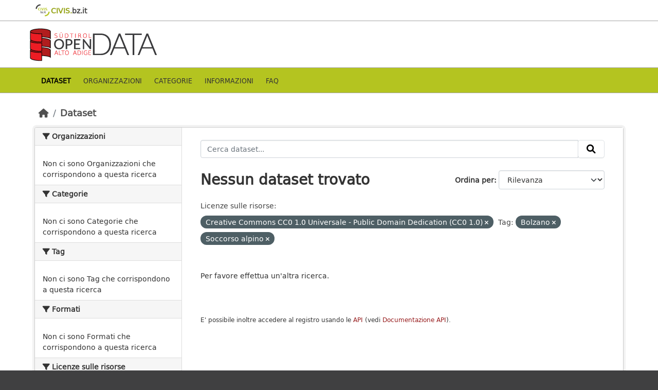

--- FILE ---
content_type: text/html; charset=utf-8
request_url: https://data.civis.bz.it/dataset?resource_license_it=Creative+Commons+CC0+1.0+Universale+-+Public+Domain+Dedication+%28CC0+1.0%29&tags=Bolzano&tags=Soccorso+alpino
body_size: 15597
content:
<!DOCTYPE html>
<!--[if IE 9]> <html lang="it" class="ie9"> <![endif]-->
<!--[if gt IE 8]><!--> <html lang="it"  > <!--<![endif]-->
  <head>
    <meta charset="utf-8" />
      <meta name="csrf_field_name" content="_csrf_token" />
      <meta name="_csrf_token" content="IjkwNTY1MzY3YWE2NTk3OWRhZjM1NjE3NDQ3ZWQ3NTc4Njk0ODA3NGUi.aX9xYw.SMKsu-v7A8wSu-t49GmPPCcaqFo" />

      <meta name="generator" content="ckan 2.10.7" />
      <meta name="viewport" content="width=device-width, initial-scale=1.0">
      <meta property="og:image" content="https://data.civis.bz.it/images/logo/opendata_suedtirol_logo_600x315.png"/>

    <title>Portale OpenData Bolzano</title>

    
    
    <link rel="shortcut icon" href="/images/icons/favicon-bz.ico" />
    
    
        <link rel="alternate" type="text/n3" href="https://data.civis.bz.it/catalog.n3"/>
        <link rel="alternate" type="text/turtle" href="https://data.civis.bz.it/catalog.ttl"/>
        <link rel="alternate" type="application/rdf+xml" href="https://data.civis.bz.it/catalog.xml"/>
        <link rel="alternate" type="application/ld+json" href="https://data.civis.bz.it/catalog.jsonld"/>
    

   
  
    
   
      
      
      
    
   <link rel="stylesheet" href="/css/multilang.css" type="text/css">

    

  

   <link rel="canonical" href="https://data.civis.bz.it/" />
   


    
      
      
    

    
    <link href="/webassets/base/1c87a999_main.css" rel="stylesheet"/>
<link href="/webassets/ckanext-harvest/c95a0af2_harvest_css.css" rel="stylesheet"/>
<link href="/webassets/ckanext-activity/6ac15be0_activity.css" rel="stylesheet"/>
<link href="/webassets/provbz/826287ff_provbz.css" rel="stylesheet"/>
    
  </head>

  
  <body data-site-root="https://data.civis.bz.it/" data-locale-root="https://data.civis.bz.it/" >

    
    <div class="visually-hidden-focusable"><a href="#content">Skip to main content</a></div>
  

  
    

 
  <div class="masthead masthead-top">
    <div class="container">
        <div class="content">
          <a class="civis-a-link" href="https://civis.bz.it/" target="_blank">
            <div class="civis-link">
              <div class="civis-logo"></div> CIVIS.<span>bz.it <i class="icon-chevron-right"></i></span>
            </div>
          </a>
        </div>
    </div>
  </div>


<div class="masthead">
      
  <div class="container ck-row">
    
    <hgroup class="header-image">

      
        
        
         <a id="logo" rel="Home" title="Open Data Portal South Tyrol" href="/">
    			 <img src="/images/logo/opendata_suedtirol_logo.png" alt="Open Data Portal South Tyrol" title="Open Data Portal South Tyrol"/>  
    		  </a>
        
      
    </hgroup>
  </div>
</div>
<header class="masthead masthead-navbar">
  <div class="container">
      <div class="content">
        
          <nav class="section navigation">
            <ul class="nav nav-pills navbar">
              

              
              
               <li class="active"><a href="/dataset/">Dataset</a></li><li><a href="/organization/">Organizzazioni</a></li><li><a href="/group/">Categorie</a></li><li><a href="/about">Informazioni</a></li><li><a href="/faq">Faq</a></li>

              
            </ul>
          </nav>
        

        
        
    </div>
  </div>
</header>


  
    <div class="main">
      <div id="content" class="container">
        
          
            <div class="flash-messages">
              
                
              
            </div>
          

          
            <div class="toolbar" role="navigation" aria-label="Breadcrumb">
              
                
                  <ol class="breadcrumb">
                    
<li class="home"><a href="/" aria-label="Home"><i class="fa fa-home"></i><span> Home</span></a></li>
                    
  <li class="active"><a href="/dataset/">Dataset</a></li>

                  </ol>
                
              
            </div>
          

          <div class="row wrapper">
            
            
            

            
              <aside class="secondary col-md-3">
                
                
  <div class="filters">
    <div>
      
        

    
    
	
	    
		<section class="module module-narrow module-shallow">
		    
			<h2 class="module-heading">
			    <i class="fa fa-filter"></i>
			    Organizzazioni
			</h2>
		    
		    
			
			    
				<p class="module-content empty">Non ci sono Organizzazioni che corrispondono a questa ricerca</p>
			    
			
		    
		</section>
	    
	
    

      
        

    
    
	
	    
		<section class="module module-narrow module-shallow">
		    
			<h2 class="module-heading">
			    <i class="fa fa-filter"></i>
			    Categorie
			</h2>
		    
		    
			
			    
				<p class="module-content empty">Non ci sono Categorie che corrispondono a questa ricerca</p>
			    
			
		    
		</section>
	    
	
    

      
        

    
    
	
	    
		<section class="module module-narrow module-shallow">
		    
			<h2 class="module-heading">
			    <i class="fa fa-filter"></i>
			    Tag
			</h2>
		    
		    
			
			    
				<p class="module-content empty">Non ci sono Tag che corrispondono a questa ricerca</p>
			    
			
		    
		</section>
	    
	
    

      
        

    
    
	
	    
		<section class="module module-narrow module-shallow">
		    
			<h2 class="module-heading">
			    <i class="fa fa-filter"></i>
			    Formati
			</h2>
		    
		    
			
			    
				<p class="module-content empty">Non ci sono Formati che corrispondono a questa ricerca</p>
			    
			
		    
		</section>
	    
	
    

      
        

    
    
	
	    
		<section class="module module-narrow module-shallow">
		    
			<h2 class="module-heading">
			    <i class="fa fa-filter"></i>
			    Licenze sulle risorse
			</h2>
		    
		    
			
			    
				<p class="module-content empty">Non ci sono Licenze sulle risorse che corrispondono a questa ricerca</p>
			    
			
		    
		</section>
	    
	
    

      
        

    
    
	
	    
		<section class="module module-narrow module-shallow">
		    
			<h2 class="module-heading">
			    <i class="fa fa-filter"></i>
			    Temi del dataset
			</h2>
		    
		    
			
			    
				<p class="module-content empty">Non ci sono Temi del dataset che corrispondono a questa ricerca</p>
			    
			
		    
		</section>
	    
	
    

      
        

    
    
	
	    
		<section class="module module-narrow module-shallow">
		    
			<h2 class="module-heading">
			    <i class="fa fa-filter"></i>
			    Sottotemi
			</h2>
		    
		    
			
			    
				<p class="module-content empty">Non ci sono Sottotemi che corrispondono a questa ricerca</p>
			    
			
		    
		</section>
	    
	
    

      
    </div>
    <a class="close no-text hide-filters"><i class="fa fa-times-circle"></i><span class="text">close</span></a>
  </div>

              </aside>
            

            
              <div class="primary col-md-9 col-xs-12" role="main">
                
                
  <section class="module">
    <div class="module-content">
      
        
      
      
        
        
        







<form id="dataset-search-form" class="search-form" method="get" data-module="select-switch">

  
    <div class="input-group search-input-group">
      <input aria-label="Cerca dataset..." id="field-giant-search" type="text" class="form-control input-lg" name="q" value="" autocomplete="off" placeholder="Cerca dataset...">
      
      <span class="input-group-btn">
        <button class="btn btn-default btn-lg" type="submit" value="search" aria-label="Invia">
          <i class="fa fa-search"></i>
        </button>
      </span>
      
    </div>
  

  
    <span>






<input type="hidden" name="resource_license_it" value="Creative Commons CC0 1.0 Universale - Public Domain Dedication (CC0 1.0)" />





<input type="hidden" name="tags" value="Bolzano" />





<input type="hidden" name="tags" value="Soccorso alpino" />



</span>
  

  
    
      <div class="form-group control-order-by">
        <label for="field-order-by">Ordina per</label>
        <select id="field-order-by" name="sort" class="form-control form-select">
          
            
              <option value="score desc, metadata_modified desc" selected="selected">Rilevanza</option>
            
          
            
              <option value="title_string asc">Nome Crescente</option>
            
          
            
              <option value="title_string desc">Nome Decrescente</option>
            
          
            
              <option value="metadata_modified desc">Ultima modifica</option>
            
          
            
          
        </select>
        
        <button class="btn btn-default js-hide" type="submit">Vai</button>
        
      </div>
    
  

  
    
      <h1>

  
  
  
  

Nessun dataset trovato</h1>
    
  

  
    
      <p class="filter-list">
        
          
          <span class="facet">Licenze sulle risorse:</span>
          
            <span class="filtered pill">Creative Commons CC0 1.0 Universale - Public Domain Dedication (CC0 1.0)
              <a href="/dataset/?tags=Bolzano&amp;tags=Soccorso+alpino" class="remove" title="Elimina"><i class="fa fa-times"></i></a>
            </span>
          
        
          
          <span class="facet">Tag:</span>
          
            <span class="filtered pill">Bolzano
              <a href="/dataset/?resource_license_it=Creative+Commons+CC0+1.0+Universale+-+Public+Domain+Dedication+%28CC0+1.0%29&amp;tags=Soccorso+alpino" class="remove" title="Elimina"><i class="fa fa-times"></i></a>
            </span>
          
            <span class="filtered pill">Soccorso alpino
              <a href="/dataset/?resource_license_it=Creative+Commons+CC0+1.0+Universale+-+Public+Domain+Dedication+%28CC0+1.0%29&amp;tags=Bolzano" class="remove" title="Elimina"><i class="fa fa-times"></i></a>
            </span>
          
        
      </p>
      <a class="show-filters btn btn-default">Risultato del Filtro</a>
    
  

</form>


   <p class="extra">Per favore effettua un'altra ricerca.</p> 



      
      
        

  

      
    </div>

    
      
    
  </section>

  
  <section class="module">
    <div class="module-content">
      
      <small>
        
        
        
          E' possibile inoltre accedere al registro usando le <a href="/api/3">API</a> (vedi <a href="http://docs.ckan.org/en/2.10/api/">Documentazione API</a>). 
      </small>
      
    </div>
  </section>
  

              </div>
            
          </div>
        
      </div>
    </div>
  
    

<footer class="site-footer">
  <div class="container ck-row-footer">
    
	<div class="row">
	  <!-- <div class="footer-left"> -->
	  <div class="col-md-4 footer-links">
		<nav class="footer-links">
			
			  <ul class="list-unstyled footer-lks">
				
				  
				  <li>
					  <a href=/it/info>
						  <i class="fa-solid fa-comment"></i>
						  Informazioni Dati Alto Adige
					  </a>
				  </li>
				  <li>
					  <a href=/it/faq>
						  <i class="fa-solid fa-question"></i>
						  Domande frequenti
					  </a>
				  </li>
				  <li>
					  <a href="/revision/list?format=atom">
						<i class="fa-solid fa-rss"></i> 
						Atom Feed
					  </a>
				  </li>
				  <li>
					<a href=/it/acknowledgements>
					  <i class="fa-solid fa-user"></i>
					  Ringraziamenti
					</a>
				  </li>
				  <li>
					<a href=/it/legal>
					  <i class="fa-solid fa-gavel"></i>
					  Note legali
					</a>
				  </li>
				  <li>
					<a href=/it/privacy>
					  <i class="fa-solid fa-key"></i>
					  Privacy
					</a>
				  </li>
				  <li>
					<a href="mailto:opendata@siag.it">
					  <i class="fa-solid fa-share"></i>
					  Contattaci
					</a>
				  </li>
				  <li>
					
						<a href="http://www.retecivica.bz.it/it/cookie.asp" target="_blank">
						  <i class="fa-solid fa-bullseye"></i>
						  Cookie
						</a>
					
				  </li>
				
			  </ul>

			  <ul class="list-unstyled copyrights">
				  <li>
					
					  © 2025 Provincia autonoma di Bolzano - Informatica Alto Adige SPA • Cod. Fisc.: 00390090215
					  PEC: 
					  <a href="mailto:generaldirektion.direzionegenerale@pec.prov.bz.it">
						generaldirektion.direzionegenerale@pec.prov.bz.it
				      </a>
					
				  </li>
			  </ul>
			
		</nav>	  
	  </div>
	  
	  <!-- <div class="footer-center"> -->
		<div class="col-md-4">
		<nav class="footer-links">	  
			<ul class="list-unstyled">
				
				  

				  <li><a href="https://docs.ckan.org/en/2.10/api/index.html">CKAN API</a></li>
				  <li><a href="http://www.okfn.org/">Open Knowledge Foundation</a></li>
				  <li><a href="http://www.opendefinition.org/okd/"><img src="http://assets.okfn.org/images/ok_buttons/od_80x15_blue.png"></a></li>
				  <li>
					<p class="powered-by">
					   <strong>Realizzato con</strong> <a class="ckan-footer-logo" href="http://ckan.org"><span>CKAN</span></a>
					</p>
				  </li>
				
			</ul>
		</nav>
	  </div>
	  
      <!-- <div class="attribution footer-right"> -->
		<div class="col-md-4 attribution">
        
        
		<img src="/images/logo/opendata_suedtirol_logo_bw.png" alt="Logo Open Data Alto Adige" class="logo_footer">
		
		<!-- User Login part -->
		
          
          <nav class="account not-authed">
            <ul class="unstyled">
              
	              

                     
                      <li><i class="fa-solid fa-lock"></i><a href="/user/login">AREA RISERVATA</a></li>

	              
              
            </ul>
          </nav>
        

		
          
<form class="lang-select" action="/util/redirect" data-module="select-switch" method="POST">
  
<input type="hidden" name="_csrf_token" value="IjkwNTY1MzY3YWE2NTk3OWRhZjM1NjE3NDQ3ZWQ3NTc4Njk0ODA3NGUi.aX9xYw.SMKsu-v7A8wSu-t49GmPPCcaqFo"/> 
  <div class="form-group">
    <label for="field-lang-select">Lingua</label>
    <select id="field-lang-select" name="url" data-module="autocomplete" data-module-dropdown-class="lang-dropdown" data-module-container-class="lang-container">
      
        <option value="/it/dataset?resource_license_it=Creative+Commons+CC0+1.0+Universale+-+Public+Domain+Dedication+%28CC0+1.0%29&amp;tags=Bolzano&amp;tags=Soccorso+alpino" selected="selected">
          italiano
        </option>
      
        <option value="/de/dataset?resource_license_it=Creative+Commons+CC0+1.0+Universale+-+Public+Domain+Dedication+%28CC0+1.0%29&amp;tags=Bolzano&amp;tags=Soccorso+alpino" >
          Deutsch
        </option>
      
    </select>
  </div>
  <button class="btn btn-default d-none " type="submit">Vai</button>
</form>


        
      </div>
	</div>
    
  </div>
</footer>
  
  
  
  
  
  
  
    

  

    
    
    


      

    
    
    <link href="/webassets/vendor/f3b8236b_select2.css" rel="stylesheet"/>
<link href="/webassets/vendor/d05bf0e7_fontawesome.css" rel="stylesheet"/>
    <script src="/webassets/vendor/8c3c143a_jquery.js" type="text/javascript"></script>
<script src="/webassets/vendor/9cf42cfd_vendor.js" type="text/javascript"></script>
<script src="/webassets/vendor/6d1ad7e6_bootstrap.js" type="text/javascript"></script>
<script src="/webassets/base/6fddaa3f_main.js" type="text/javascript"></script>
<script src="/webassets/base/0d750fad_ckan.js" type="text/javascript"></script>
<script src="/webassets/activity/0fdb5ee0_activity.js" type="text/javascript"></script>
<script src="/webassets/provbz/5f723f99_base.js" type="text/javascript"></script>
<script src="/webassets/provbz/93c5cf9c_cookiechoices.js" type="text/javascript"></script>
  </body>
</html>